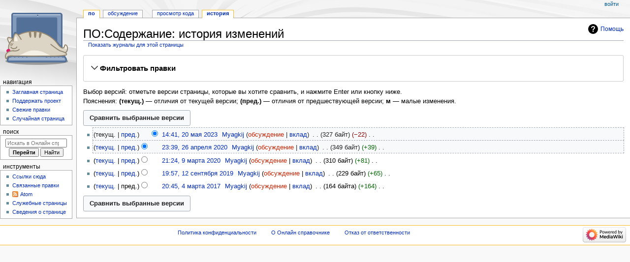

--- FILE ---
content_type: text/html; charset=UTF-8
request_url: https://wikihandbk.com/ruwiki/index.php?title=%D0%9F%D0%9E:%D0%A1%D0%BE%D0%B4%D0%B5%D1%80%D0%B6%D0%B0%D0%BD%D0%B8%D0%B5&action=history
body_size: 7772
content:
<!DOCTYPE html>
<html class="client-nojs" lang="ru" dir="ltr">
<head>
<meta charset="UTF-8"/>
<title>ПО:Содержание: история изменений / Онлайн справочник - wikihandbk.com</title>
<script>document.documentElement.className="client-js";RLCONF={"wgBreakFrames":false,"wgSeparatorTransformTable":[",\t."," \t,"],"wgDigitTransformTable":["",""],"wgDefaultDateFormat":"dmy","wgMonthNames":["","январь","февраль","март","апрель","май","июнь","июль","август","сентябрь","октябрь","ноябрь","декабрь"],"wgRequestId":"a02bdb1c3cb2e4a64902b352","wgCSPNonce":false,"wgCanonicalNamespace":"ПО","wgCanonicalSpecialPageName":false,"wgNamespaceNumber":5010,"wgPageName":"ПО:Содержание","wgTitle":"Содержание","wgCurRevisionId":7736036,"wgRevisionId":0,"wgArticleId":1636,"wgIsArticle":false,"wgIsRedirect":false,"wgAction":"history","wgUserName":null,"wgUserGroups":["*"],"wgCategories":[],"wgPageContentLanguage":"ru","wgPageContentModel":"wikitext","wgRelevantPageName":"ПО:Содержание","wgRelevantArticleId":1636,"wgIsProbablyEditable":false,"wgRelevantPageIsProbablyEditable":false,
"wgRestrictionEdit":[],"wgRestrictionMove":[]};RLSTATE={"site.styles":"ready","user.styles":"ready","user":"ready","user.options":"loading","mediawiki.interface.helpers.styles":"ready","mediawiki.action.history.styles":"ready","mediawiki.special.changeslist":"ready","mediawiki.helplink":"ready","oojs-ui-core.styles":"ready","oojs-ui.styles.indicators":"ready","mediawiki.widgets.styles":"ready","oojs-ui-core.icons":"ready","mediawiki.htmlform.ooui.styles":"ready","mediawiki.htmlform.styles":"ready","mediawiki.widgets.DateInputWidget.styles":"ready","mediawiki.pager.styles":"ready","skins.monobook.styles":"ready","jquery.makeCollapsible.styles":"ready","mediawiki.ui.button":"ready","mediawiki.feedlink":"ready"};RLPAGEMODULES=["mediawiki.action.history","mediawiki.htmlform","jquery.makeCollapsible","mediawiki.htmlform.ooui","mediawiki.widgets.DateInputWidget","site","mediawiki.page.ready","skins.monobook.scripts"];</script>
<script>(RLQ=window.RLQ||[]).push(function(){mw.loader.implement("user.options@12s5i",function($,jQuery,require,module){mw.user.tokens.set({"patrolToken":"+\\","watchToken":"+\\","csrfToken":"+\\"});});});</script>
<link rel="stylesheet" href="/ruwiki/load.php?lang=ru&amp;modules=jquery.makeCollapsible.styles%7Cmediawiki.action.history.styles%7Cmediawiki.feedlink%2Chelplink%7Cmediawiki.htmlform.ooui.styles%7Cmediawiki.htmlform.styles%7Cmediawiki.interface.helpers.styles%7Cmediawiki.pager.styles%7Cmediawiki.special.changeslist%7Cmediawiki.ui.button%7Cmediawiki.widgets.DateInputWidget.styles%7Cmediawiki.widgets.styles%7Coojs-ui-core.icons%2Cstyles%7Coojs-ui.styles.indicators%7Cskins.monobook.styles&amp;only=styles&amp;skin=monobook"/>
<script async="" src="/ruwiki/load.php?lang=ru&amp;modules=startup&amp;only=scripts&amp;raw=1&amp;skin=monobook"></script>
<meta name="ResourceLoaderDynamicStyles" content=""/>
<link rel="stylesheet" href="/ruwiki/load.php?lang=ru&amp;modules=site.styles&amp;only=styles&amp;skin=monobook"/>
<meta name="generator" content="MediaWiki 1.40.0"/>
<meta name="robots" content="noindex,nofollow,max-image-preview:standard"/>
<meta name="format-detection" content="telephone=no"/>
<meta name="viewport" content="width=device-width, initial-scale=1.0, user-scalable=yes, minimum-scale=0.25, maximum-scale=5.0"/>
<link rel="icon" href="/ruwiki/images/cat.ico"/>
<link rel="search" type="application/opensearchdescription+xml" href="/ruwiki/opensearch_desc.php" title="Онлайн справочник (ru)"/>
<link rel="EditURI" type="application/rsd+xml" href="http://wikihandbk.com/ruwiki/api.php?action=rsd"/>
<link rel="alternate" type="application/atom+xml" title="«ПО:Содержание» — Atom-лента" href="/ruwiki/index.php?title=%D0%9F%D0%9E:%D0%A1%D0%BE%D0%B4%D0%B5%D1%80%D0%B6%D0%B0%D0%BD%D0%B8%D0%B5&amp;feed=atom&amp;action=history"/>
<link rel="alternate" type="application/atom+xml" title="Онлайн справочник — Atom-лента" href="/ruwiki/index.php?title=%D0%A1%D0%BB%D1%83%D0%B6%D0%B5%D0%B1%D0%BD%D0%B0%D1%8F:%D0%A1%D0%B2%D0%B5%D0%B6%D0%B8%D0%B5_%D0%BF%D1%80%D0%B0%D0%B2%D0%BA%D0%B8&amp;feed=atom"/>
</head>
<body class="mediawiki ltr sitedir-ltr mw-hide-empty-elt ns-5010 ns-subject page-ПО_Содержание rootpage-ПО_Содержание skin-monobook action-history skin--responsive"><div id="globalWrapper">
	<div id="column-content">
		<div id="content" class="mw-body" role="main">
			<a id="top"></a>
			<div id="siteNotice"></div>
			<div class="mw-indicators">
				<div id="mw-indicator-mw-helplink" class="mw-indicator"><a href="https://meta.wikimedia.org/wiki/Special:MyLanguage/Help:Page_history" target="_blank" class="mw-helplink">Помощь</a></div>
			</div>
			<h1 id="firstHeading" class="firstHeading mw-first-heading">ПО:Содержание: история изменений</h1>
			<div id="bodyContent" class="monobook-body">
				<div id="siteSub">Материал из Онлайн справочника</div>
				<div id="contentSub" ><div id="mw-content-subtitle"><div class="mw-history-subtitle"><a href="/ruwiki/index.php?title=%D0%A1%D0%BB%D1%83%D0%B6%D0%B5%D0%B1%D0%BD%D0%B0%D1%8F:%D0%96%D1%83%D1%80%D0%BD%D0%B0%D0%BB%D1%8B&amp;page=%D0%9F%D0%9E%3A%D0%A1%D0%BE%D0%B4%D0%B5%D1%80%D0%B6%D0%B0%D0%BD%D0%B8%D0%B5" title="Служебная:Журналы">Показать журналы для этой страницы</a></div></div></div>
				
				<div id="jump-to-nav"></div><a href="#column-one" class="mw-jump-link">Перейти к навигации</a><a href="#searchInput" class="mw-jump-link">Перейти к поиску</a>
				<!-- start content -->
				<div id="mw-content-text" class="mw-body-content"><div class='mw-htmlform-ooui-wrapper oo-ui-layout oo-ui-panelLayout oo-ui-panelLayout-padded oo-ui-panelLayout-framed'><form id='mw-history-searchform' action='/ruwiki/index.php' method='get' enctype='application/x-www-form-urlencoded' class='mw-htmlform mw-htmlform-ooui oo-ui-layout oo-ui-formLayout'><fieldset id='mw-history-search' class='oo-ui-layout oo-ui-labelElement oo-ui-fieldsetLayout mw-collapsibleFieldsetLayout mw-collapsible mw-collapsed'><legend role='button' class='oo-ui-fieldsetLayout-header mw-collapsible-toggle'><span class='oo-ui-iconElement-icon oo-ui-iconElement-noIcon'></span><span class='oo-ui-labelElement-label'>Фильтровать правки</span><span class='oo-ui-widget oo-ui-widget-enabled oo-ui-iconElement-icon oo-ui-icon-expand oo-ui-iconElement oo-ui-labelElement-invisible oo-ui-iconWidget'>развернуть</span><span class='oo-ui-widget oo-ui-widget-enabled oo-ui-iconElement-icon oo-ui-icon-collapse oo-ui-iconElement oo-ui-labelElement-invisible oo-ui-iconWidget'>свернуть</span></legend><div class='oo-ui-fieldsetLayout-group mw-collapsible-content'><div class='oo-ui-widget oo-ui-widget-enabled'><input type="hidden" value="ПО:Содержание" name="title"/>
<div data-mw-modules='mediawiki.widgets.DateInputWidget' id='ooui-php-5' class='mw-htmlform-field-HTMLDateTimeField  mw-htmlform-datetime-field mw-htmlform-autoinfuse oo-ui-layout oo-ui-labelElement oo-ui-fieldLayout oo-ui-fieldLayout-align-top' data-ooui='{"_":"mw.htmlform.FieldLayout","fieldWidget":{"tag":"mw-input-date-range-to"},"align":"top","helpInline":true,"$overlay":true,"label":{"html":"\u041f\u043e \u0434\u0430\u0442\u0443:"},"classes":["mw-htmlform-field-HTMLDateTimeField"," mw-htmlform-datetime-field","mw-htmlform-autoinfuse"]}'><div class='oo-ui-fieldLayout-body'><span class='oo-ui-fieldLayout-header'><label for='ooui-php-2' class='oo-ui-labelElement-label'>По дату:</label></span><div class='oo-ui-fieldLayout-field'><div id='mw-input-date-range-to' class='oo-ui-widget oo-ui-widget-enabled oo-ui-inputWidget oo-ui-textInputWidget oo-ui-textInputWidget-type-text oo-ui-textInputWidget-php mw-widget-dateInputWidget' data-ooui='{"_":"mw.widgets.DateInputWidget","longDisplayFormat":false,"precision":"day","$overlay":true,"placeholder":"\u0413\u0413\u0413\u0413-\u041c\u041c-\u0414\u0414","name":"date-range-to","inputId":"ooui-php-2","required":false}'><input type='date' tabindex='0' name='date-range-to' value='' placeholder='ГГГГ-ММ-ДД' id='ooui-php-2' class='oo-ui-inputWidget-input' /><span class='oo-ui-iconElement-icon oo-ui-iconElement-noIcon'></span><span class='oo-ui-indicatorElement-indicator oo-ui-indicatorElement-noIndicator'></span></div></div></div></div><div id='ooui-php-6' class='mw-htmlform-field-HTMLTagFilter mw-htmlform-autoinfuse oo-ui-layout oo-ui-labelElement oo-ui-fieldLayout oo-ui-fieldLayout-align-top' data-ooui='{"_":"mw.htmlform.FieldLayout","fieldWidget":{"tag":"tagfilter"},"align":"top","helpInline":true,"$overlay":true,"label":{"html":"\u0424\u0438\u043b\u044c\u0442\u0440 &lt;a href=\"\/wiki\/%D0%A1%D0%BB%D1%83%D0%B6%D0%B5%D0%B1%D0%BD%D0%B0%D1%8F:%D0%9C%D0%B5%D1%82%D0%BA%D0%B8\" title=\"\u0421\u043b\u0443\u0436\u0435\u0431\u043d\u0430\u044f:\u041c\u0435\u0442\u043a\u0438\"&gt;\u043c\u0435\u0442\u043e\u043a&lt;\/a&gt;:"},"classes":["mw-htmlform-field-HTMLTagFilter","mw-htmlform-autoinfuse"]}'><div class='oo-ui-fieldLayout-body'><span class='oo-ui-fieldLayout-header'><label for='ooui-php-4' class='oo-ui-labelElement-label'>Фильтр <a href="/wiki/%D0%A1%D0%BB%D1%83%D0%B6%D0%B5%D0%B1%D0%BD%D0%B0%D1%8F:%D0%9C%D0%B5%D1%82%D0%BA%D0%B8" title="Служебная:Метки">меток</a>:</label></span><div class='oo-ui-fieldLayout-field'><div id='tagfilter' class='oo-ui-widget oo-ui-widget-enabled oo-ui-inputWidget oo-ui-textInputWidget oo-ui-textInputWidget-type-text oo-ui-textInputWidget-php oo-ui-comboBoxInputWidget oo-ui-comboBoxInputWidget-php' data-ooui='{"_":"OO.ui.ComboBoxInputWidget","options":[{"data":"wikieditor","label":"wikieditor (\u0441\u043a\u0440\u044b\u0442\u044b\u0439 \u0442\u0435\u0433)"},{"data":"mw-replace","label":"\u0437\u0430\u043c\u0435\u043d\u0430"},{"data":"mw-new-redirect","label":"\u043d\u043e\u0432\u043e\u0435 \u043f\u0435\u0440\u0435\u043d\u0430\u043f\u0440\u0430\u0432\u043b\u0435\u043d\u0438\u0435"},{"data":"mw-rollback","label":"\u043e\u0442\u043a\u0430\u0442"},{"data":"mw-undo","label":"\u043e\u0442\u043c\u0435\u043d\u0430"},{"data":"mw-reverted","label":"\u043e\u0442\u043c\u0435\u043d\u0435\u043d\u043e"},{"data":"mw-blank","label":"\u043e\u0447\u0438\u0441\u0442\u043a\u0430"},{"data":"mw-manual-revert","label":"\u0440\u0443\u0447\u043d\u0430\u044f \u043e\u0442\u043c\u0435\u043d\u0430"},{"data":"mw-removed-redirect","label":"\u0443\u0434\u0430\u043b\u0435\u043d\u043e \u043f\u0435\u0440\u0435\u043d\u0430\u043f\u0440\u0430\u0432\u043b\u0435\u043d\u0438\u0435"}],"$overlay":true,"name":"tagfilter","inputId":"ooui-php-4","required":false}'><input type='text' tabindex='0' name='tagfilter' value='' list='ooui-php-3' id='ooui-php-4' class='oo-ui-inputWidget-input' /><span class='oo-ui-iconElement-icon oo-ui-iconElement-noIcon'></span><span class='oo-ui-indicatorElement-indicator oo-ui-indicatorElement-noIndicator'></span><span class='oo-ui-widget oo-ui-widget-enabled oo-ui-indicatorElement-indicator oo-ui-indicator-down oo-ui-indicatorElement oo-ui-labelElement-invisible oo-ui-indicatorWidget'></span><datalist id='ooui-php-3'><option value='wikieditor'>wikieditor (скрытый тег)</option><option value='mw-replace'>замена</option><option value='mw-new-redirect'>новое перенаправление</option><option value='mw-rollback'>откат</option><option value='mw-undo'>отмена</option><option value='mw-reverted'>отменено</option><option value='mw-blank'>очистка</option><option value='mw-manual-revert'>ручная отмена</option><option value='mw-removed-redirect'>удалено перенаправление</option></datalist></div></div></div></div><input id="mw-input-action" name="action" type="hidden" value="history"/>
<div class="mw-htmlform-submit-buttons">
<span id='ooui-php-7' class='mw-htmlform-submit oo-ui-widget oo-ui-widget-enabled oo-ui-inputWidget oo-ui-buttonElement oo-ui-buttonElement-framed oo-ui-labelElement oo-ui-flaggedElement-primary oo-ui-flaggedElement-progressive oo-ui-buttonInputWidget' data-ooui='{"_":"OO.ui.ButtonInputWidget","type":"submit","value":"\u041f\u043e\u043a\u0430\u0437\u0430\u0442\u044c \u0432\u0435\u0440\u0441\u0438\u0438","label":"\u041f\u043e\u043a\u0430\u0437\u0430\u0442\u044c \u0432\u0435\u0440\u0441\u0438\u0438","flags":["primary","progressive"],"classes":["mw-htmlform-submit"]}'><button type='submit' tabindex='0' value='Показать версии' class='oo-ui-inputWidget-input oo-ui-buttonElement-button'><span class='oo-ui-iconElement-icon oo-ui-iconElement-noIcon'></span><span class='oo-ui-labelElement-label'>Показать версии</span><span class='oo-ui-indicatorElement-indicator oo-ui-indicatorElement-noIndicator'></span></button></span></div>
</div></div></fieldset></form></div><div class="mw-history-legend">
<p>Выбор версий: отметьте версии страницы, которые вы хотите сравнить, и нажмите Enter или кнопку ниже.<br />
Пояснения: <strong>(текущ.)</strong> — отличия от текущей версии; <strong>(пред.)</strong> — отличия от предшествующей версии; <strong>м</strong> — малые изменения.
</p>
</div><form action="/ruwiki/index.php" id="mw-history-compare">
<input type="hidden" value="ПО:Содержание" name="title"/>
<input form="mw-history-revisionactions" type="hidden" value="revision" name="type"/>
<div class="mw-history-compareselectedversions"><input class="historysubmit mw-history-compareselectedversions-button mw-ui-button" title="Посмотреть разницу между двумя выбранными версиями этой страницы. [v]" accesskey="v" type="submit" value="Сравнить выбранные версии"/>
</div><section id="pagehistory" class="mw-pager-body"><h4 class="mw-index-pager-list-header-first mw-index-pager-list-header">20 мая 2023</h4><ul class="mw-contributions-list">
<li data-mw-revid="7736036"><span class="mw-history-histlinks mw-changeslist-links"><span>текущ.</span><span><a href="/ruwiki/index.php?title=%D0%9F%D0%9E:%D0%A1%D0%BE%D0%B4%D0%B5%D1%80%D0%B6%D0%B0%D0%BD%D0%B8%D0%B5&amp;diff=prev&amp;oldid=7736036" title="Отличие от предыдущей версии">пред.</a></span></span><input type="radio" value="7736036" disabled="" name="oldid" id="mw-oldid-null" /><input type="radio" value="7736036" checked="checked" name="diff" id="mw-diff-7736036" /> <span class="mw-changeslist-time">14:41</span><a href="/ruwiki/index.php?title=%D0%9F%D0%9E:%D0%A1%D0%BE%D0%B4%D0%B5%D1%80%D0%B6%D0%B0%D0%BD%D0%B8%D0%B5&amp;oldid=7736036" class="mw-changeslist-date" title="ПО:Содержание">14:41, 20 мая 2023</a>‎ <span class='history-user'><a href="/wiki/%D0%A3%D1%87%D0%B0%D1%81%D1%82%D0%BD%D0%B8%D0%BA:Myagkij" class="mw-userlink" title="Участник:Myagkij" data-mw-revid="7736036"><bdi>Myagkij</bdi></a> <span class="mw-usertoollinks mw-changeslist-links"><span><a href="/ruwiki/index.php?title=%D0%9E%D0%B1%D1%81%D1%83%D0%B6%D0%B4%D0%B5%D0%BD%D0%B8%D0%B5_%D1%83%D1%87%D0%B0%D1%81%D1%82%D0%BD%D0%B8%D0%BA%D0%B0:Myagkij&amp;action=edit&amp;redlink=1" class="new mw-usertoollinks-talk" title="Обсуждение участника:Myagkij (страница не существует)">обсуждение</a></span> <span><a href="/wiki/%D0%A1%D0%BB%D1%83%D0%B6%D0%B5%D0%B1%D0%BD%D0%B0%D1%8F:%D0%92%D0%BA%D0%BB%D0%B0%D0%B4/Myagkij" class="mw-usertoollinks-contribs" title="Служебная:Вклад/Myagkij">вклад</a></span></span></span>‎ <span class="mw-changeslist-separator"></span> <span class="history-size mw-diff-bytes" data-mw-bytes="327">327 байт</span> <span dir="ltr" class="mw-plusminus-neg mw-diff-bytes" title="Размер после изменения: 327 байт">−22</span>‎ <span class="mw-changeslist-separator"></span> <span class="comment mw-comment-none">Нет описания правки</span></li>
</ul><h4 class="mw-index-pager-list-header">26 апреля 2020</h4><ul class="mw-contributions-list">
<li data-mw-revid="1789406"><span class="mw-history-histlinks mw-changeslist-links"><span><a href="/ruwiki/index.php?title=%D0%9F%D0%9E:%D0%A1%D0%BE%D0%B4%D0%B5%D1%80%D0%B6%D0%B0%D0%BD%D0%B8%D0%B5&amp;diff=7736036&amp;oldid=1789406" title="Отличие от последней версии">текущ.</a></span><span><a href="/ruwiki/index.php?title=%D0%9F%D0%9E:%D0%A1%D0%BE%D0%B4%D0%B5%D1%80%D0%B6%D0%B0%D0%BD%D0%B8%D0%B5&amp;diff=prev&amp;oldid=1789406" title="Отличие от предыдущей версии">пред.</a></span></span><input type="radio" value="1789406" checked="checked" name="oldid" id="mw-oldid-1789406" /><input type="radio" value="1789406" name="diff" id="mw-diff-1789406" /> <span class="mw-changeslist-time">23:39</span><a href="/ruwiki/index.php?title=%D0%9F%D0%9E:%D0%A1%D0%BE%D0%B4%D0%B5%D1%80%D0%B6%D0%B0%D0%BD%D0%B8%D0%B5&amp;oldid=1789406" class="mw-changeslist-date" title="ПО:Содержание">23:39, 26 апреля 2020</a>‎ <span class='history-user'><a href="/wiki/%D0%A3%D1%87%D0%B0%D1%81%D1%82%D0%BD%D0%B8%D0%BA:Myagkij" class="mw-userlink" title="Участник:Myagkij" data-mw-revid="1789406"><bdi>Myagkij</bdi></a> <span class="mw-usertoollinks mw-changeslist-links"><span><a href="/ruwiki/index.php?title=%D0%9E%D0%B1%D1%81%D1%83%D0%B6%D0%B4%D0%B5%D0%BD%D0%B8%D0%B5_%D1%83%D1%87%D0%B0%D1%81%D1%82%D0%BD%D0%B8%D0%BA%D0%B0:Myagkij&amp;action=edit&amp;redlink=1" class="new mw-usertoollinks-talk" title="Обсуждение участника:Myagkij (страница не существует)">обсуждение</a></span> <span><a href="/wiki/%D0%A1%D0%BB%D1%83%D0%B6%D0%B5%D0%B1%D0%BD%D0%B0%D1%8F:%D0%92%D0%BA%D0%BB%D0%B0%D0%B4/Myagkij" class="mw-usertoollinks-contribs" title="Служебная:Вклад/Myagkij">вклад</a></span></span></span>‎ <span class="mw-changeslist-separator"></span> <span class="history-size mw-diff-bytes" data-mw-bytes="349">349 байт</span> <span dir="ltr" class="mw-plusminus-pos mw-diff-bytes" title="Размер после изменения: 349 байт">+39</span>‎ <span class="mw-changeslist-separator"></span> <span class="comment mw-comment-none">Нет описания правки</span></li>
</ul><h4 class="mw-index-pager-list-header">9 марта 2020</h4><ul class="mw-contributions-list">
<li data-mw-revid="385127"><span class="mw-history-histlinks mw-changeslist-links"><span><a href="/ruwiki/index.php?title=%D0%9F%D0%9E:%D0%A1%D0%BE%D0%B4%D0%B5%D1%80%D0%B6%D0%B0%D0%BD%D0%B8%D0%B5&amp;diff=7736036&amp;oldid=385127" title="Отличие от последней версии">текущ.</a></span><span><a href="/ruwiki/index.php?title=%D0%9F%D0%9E:%D0%A1%D0%BE%D0%B4%D0%B5%D1%80%D0%B6%D0%B0%D0%BD%D0%B8%D0%B5&amp;diff=prev&amp;oldid=385127" title="Отличие от предыдущей версии">пред.</a></span></span><input type="radio" value="385127" name="oldid" id="mw-oldid-385127" /><input type="radio" value="385127" name="diff" id="mw-diff-385127" /> <span class="mw-changeslist-time">21:24</span><a href="/ruwiki/index.php?title=%D0%9F%D0%9E:%D0%A1%D0%BE%D0%B4%D0%B5%D1%80%D0%B6%D0%B0%D0%BD%D0%B8%D0%B5&amp;oldid=385127" class="mw-changeslist-date" title="ПО:Содержание">21:24, 9 марта 2020</a>‎ <span class='history-user'><a href="/wiki/%D0%A3%D1%87%D0%B0%D1%81%D1%82%D0%BD%D0%B8%D0%BA:Myagkij" class="mw-userlink" title="Участник:Myagkij" data-mw-revid="385127"><bdi>Myagkij</bdi></a> <span class="mw-usertoollinks mw-changeslist-links"><span><a href="/ruwiki/index.php?title=%D0%9E%D0%B1%D1%81%D1%83%D0%B6%D0%B4%D0%B5%D0%BD%D0%B8%D0%B5_%D1%83%D1%87%D0%B0%D1%81%D1%82%D0%BD%D0%B8%D0%BA%D0%B0:Myagkij&amp;action=edit&amp;redlink=1" class="new mw-usertoollinks-talk" title="Обсуждение участника:Myagkij (страница не существует)">обсуждение</a></span> <span><a href="/wiki/%D0%A1%D0%BB%D1%83%D0%B6%D0%B5%D0%B1%D0%BD%D0%B0%D1%8F:%D0%92%D0%BA%D0%BB%D0%B0%D0%B4/Myagkij" class="mw-usertoollinks-contribs" title="Служебная:Вклад/Myagkij">вклад</a></span></span></span>‎ <span class="mw-changeslist-separator"></span> <span class="history-size mw-diff-bytes" data-mw-bytes="310">310 байт</span> <span dir="ltr" class="mw-plusminus-pos mw-diff-bytes" title="Размер после изменения: 310 байт">+81</span>‎ <span class="mw-changeslist-separator"></span> <span class="comment mw-comment-none">Нет описания правки</span></li>
</ul><h4 class="mw-index-pager-list-header">12 сентября 2019</h4><ul class="mw-contributions-list">
<li data-mw-revid="46067"><span class="mw-history-histlinks mw-changeslist-links"><span><a href="/ruwiki/index.php?title=%D0%9F%D0%9E:%D0%A1%D0%BE%D0%B4%D0%B5%D1%80%D0%B6%D0%B0%D0%BD%D0%B8%D0%B5&amp;diff=7736036&amp;oldid=46067" title="Отличие от последней версии">текущ.</a></span><span><a href="/ruwiki/index.php?title=%D0%9F%D0%9E:%D0%A1%D0%BE%D0%B4%D0%B5%D1%80%D0%B6%D0%B0%D0%BD%D0%B8%D0%B5&amp;diff=prev&amp;oldid=46067" title="Отличие от предыдущей версии">пред.</a></span></span><input type="radio" value="46067" name="oldid" id="mw-oldid-46067" /><input type="radio" value="46067" name="diff" id="mw-diff-46067" /> <span class="mw-changeslist-time">19:57</span><a href="/ruwiki/index.php?title=%D0%9F%D0%9E:%D0%A1%D0%BE%D0%B4%D0%B5%D1%80%D0%B6%D0%B0%D0%BD%D0%B8%D0%B5&amp;oldid=46067" class="mw-changeslist-date" title="ПО:Содержание">19:57, 12 сентября 2019</a>‎ <span class='history-user'><a href="/wiki/%D0%A3%D1%87%D0%B0%D1%81%D1%82%D0%BD%D0%B8%D0%BA:Myagkij" class="mw-userlink" title="Участник:Myagkij" data-mw-revid="46067"><bdi>Myagkij</bdi></a> <span class="mw-usertoollinks mw-changeslist-links"><span><a href="/ruwiki/index.php?title=%D0%9E%D0%B1%D1%81%D1%83%D0%B6%D0%B4%D0%B5%D0%BD%D0%B8%D0%B5_%D1%83%D1%87%D0%B0%D1%81%D1%82%D0%BD%D0%B8%D0%BA%D0%B0:Myagkij&amp;action=edit&amp;redlink=1" class="new mw-usertoollinks-talk" title="Обсуждение участника:Myagkij (страница не существует)">обсуждение</a></span> <span><a href="/wiki/%D0%A1%D0%BB%D1%83%D0%B6%D0%B5%D0%B1%D0%BD%D0%B0%D1%8F:%D0%92%D0%BA%D0%BB%D0%B0%D0%B4/Myagkij" class="mw-usertoollinks-contribs" title="Служебная:Вклад/Myagkij">вклад</a></span></span></span>‎ <span class="mw-changeslist-separator"></span> <span class="history-size mw-diff-bytes" data-mw-bytes="229">229 байт</span> <span dir="ltr" class="mw-plusminus-pos mw-diff-bytes" title="Размер после изменения: 229 байт">+65</span>‎ <span class="mw-changeslist-separator"></span> <span class="comment mw-comment-none">Нет описания правки</span></li>
</ul><h4 class="mw-index-pager-list-header">4 марта 2017</h4><ul class="mw-contributions-list">
<li data-mw-revid="26299"><span class="mw-history-histlinks mw-changeslist-links"><span><a href="/ruwiki/index.php?title=%D0%9F%D0%9E:%D0%A1%D0%BE%D0%B4%D0%B5%D1%80%D0%B6%D0%B0%D0%BD%D0%B8%D0%B5&amp;diff=7736036&amp;oldid=26299" title="Отличие от последней версии">текущ.</a></span><span>пред.</span></span><input type="radio" value="26299" name="oldid" id="mw-oldid-26299" /><input type="radio" value="26299" name="diff" id="mw-diff-26299" /> <span class="mw-changeslist-time">20:45</span><a href="/ruwiki/index.php?title=%D0%9F%D0%9E:%D0%A1%D0%BE%D0%B4%D0%B5%D1%80%D0%B6%D0%B0%D0%BD%D0%B8%D0%B5&amp;oldid=26299" class="mw-changeslist-date" title="ПО:Содержание">20:45, 4 марта 2017</a>‎ <span class='history-user'><a href="/wiki/%D0%A3%D1%87%D0%B0%D1%81%D1%82%D0%BD%D0%B8%D0%BA:Myagkij" class="mw-userlink" title="Участник:Myagkij" data-mw-revid="26299"><bdi>Myagkij</bdi></a> <span class="mw-usertoollinks mw-changeslist-links"><span><a href="/ruwiki/index.php?title=%D0%9E%D0%B1%D1%81%D1%83%D0%B6%D0%B4%D0%B5%D0%BD%D0%B8%D0%B5_%D1%83%D1%87%D0%B0%D1%81%D1%82%D0%BD%D0%B8%D0%BA%D0%B0:Myagkij&amp;action=edit&amp;redlink=1" class="new mw-usertoollinks-talk" title="Обсуждение участника:Myagkij (страница не существует)">обсуждение</a></span> <span><a href="/wiki/%D0%A1%D0%BB%D1%83%D0%B6%D0%B5%D0%B1%D0%BD%D0%B0%D1%8F:%D0%92%D0%BA%D0%BB%D0%B0%D0%B4/Myagkij" class="mw-usertoollinks-contribs" title="Служебная:Вклад/Myagkij">вклад</a></span></span></span>‎ <span class="mw-changeslist-separator"></span> <span class="history-size mw-diff-bytes" data-mw-bytes="164">164 байта</span> <span dir="ltr" class="mw-plusminus-pos mw-diff-bytes" title="Размер после изменения: 164 байта">+164</span>‎ <span class="mw-changeslist-separator"></span> <span class="comment mw-comment-none">Нет описания правки</span></li>
</ul><div class="mw-history-compareselectedversions"><input class="historysubmit mw-history-compareselectedversions-button mw-ui-button" title="Посмотреть разницу между двумя выбранными версиями этой страницы. [v]" accesskey="v" type="submit" value="Сравнить выбранные версии"/>
</div></section></form>
<div class="printfooter" data-nosnippet="">Источник — <a dir="ltr" href="http://wikihandbk.com/wiki/ПО:Содержание">http://wikihandbk.com/wiki/ПО:Содержание</a></div></div>
				<div id="catlinks" class="catlinks catlinks-allhidden" data-mw="interface"></div>
				<!-- end content -->
				<div class="visualClear"></div>
			</div>
		</div>
		<div class="visualClear"></div>
	</div>
	<div id="column-one" >
		<h2>Навигация</h2>
		<div role="navigation" class="portlet" id="p-cactions" aria-labelledby="p-cactions-label">
			<h3 id="p-cactions-label" >Действия на странице</h3>
			<div class="pBody">
				<ul >
				<li id="ca-nstab-по" class="selected mw-list-item"><a href="/wiki/%D0%9F%D0%9E:%D0%A1%D0%BE%D0%B4%D0%B5%D1%80%D0%B6%D0%B0%D0%BD%D0%B8%D0%B5">ПО</a></li><li id="ca-talk" class="mw-list-item"><a href="/wiki/%D0%9E%D0%B1%D1%81%D1%83%D0%B6%D0%B4%D0%B5%D0%BD%D0%B8%D0%B5_%D0%9F%D0%9E:%D0%A1%D0%BE%D0%B4%D0%B5%D1%80%D0%B6%D0%B0%D0%BD%D0%B8%D0%B5" rel="discussion" title="Обсуждение основной страницы [t]" accesskey="t">Обсуждение</a></li><li id="ca-view" class="mw-list-item"><a href="/wiki/%D0%9F%D0%9E:%D0%A1%D0%BE%D0%B4%D0%B5%D1%80%D0%B6%D0%B0%D0%BD%D0%B8%D0%B5">Читать</a></li><li id="ca-viewsource" class="mw-list-item"><a href="/ruwiki/index.php?title=%D0%9F%D0%9E:%D0%A1%D0%BE%D0%B4%D0%B5%D1%80%D0%B6%D0%B0%D0%BD%D0%B8%D0%B5&amp;action=edit" title="Эта страница защищена от изменений.&#10;Вы можете посмотреть её исходный текст. [e]" accesskey="e">Просмотр кода</a></li><li id="ca-history" class="selected mw-list-item"><a href="/ruwiki/index.php?title=%D0%9F%D0%9E:%D0%A1%D0%BE%D0%B4%D0%B5%D1%80%D0%B6%D0%B0%D0%BD%D0%B8%D0%B5&amp;action=history" title="Журнал изменений страницы [h]" accesskey="h">История</a></li>
				
				</ul>
			</div>
		</div>
		
<div role="navigation" class="portlet mw-portlet mw-portlet-cactions-mobile"
	id="p-cactions-mobile" aria-labelledby="p-cactions-mobile-label">
	<h3 id="p-cactions-mobile-label" >Действия на странице</h3>
	<div class="pBody">
		<ul ><li id="по-mobile" class="selected mw-list-item"><a href="/wiki/%D0%9F%D0%9E:%D0%A1%D0%BE%D0%B4%D0%B5%D1%80%D0%B6%D0%B0%D0%BD%D0%B8%D0%B5" title="ПО">ПО</a></li><li id="по_talk-mobile" class="mw-list-item"><a href="/wiki/%D0%9E%D0%B1%D1%81%D1%83%D0%B6%D0%B4%D0%B5%D0%BD%D0%B8%D0%B5_%D0%9F%D0%9E:%D0%A1%D0%BE%D0%B4%D0%B5%D1%80%D0%B6%D0%B0%D0%BD%D0%B8%D0%B5" title="Обсуждение">Обсуждение</a></li><li id="ca-more" class="mw-list-item"><a href="#p-cactions">Ещё</a></li><li id="ca-tools" class="mw-list-item"><a href="#p-tb" title="Инструменты">Инструменты</a></li></ul>
		
	</div>
</div>

		<div role="navigation" class="portlet" id="p-personal" aria-labelledby="p-personal-label">
			<h3 id="p-personal-label" >Персональные инструменты</h3>
			<div class="pBody">
				<ul >
				<li id="pt-login" class="mw-list-item"><a href="/ruwiki/index.php?title=%D0%A1%D0%BB%D1%83%D0%B6%D0%B5%D0%B1%D0%BD%D0%B0%D1%8F:%D0%92%D1%85%D0%BE%D0%B4&amp;returnto=%D0%9F%D0%9E%3A%D0%A1%D0%BE%D0%B4%D0%B5%D1%80%D0%B6%D0%B0%D0%BD%D0%B8%D0%B5&amp;returntoquery=action%3Dhistory" title="Здесь можно зарегистрироваться в системе, но это необязательно. [o]" accesskey="o">Войти</a></li>
				</ul>
			</div>
		</div>
		<div class="portlet" id="p-logo" role="banner">
			<a href="/wiki/%D0%97%D0%B0%D0%B3%D0%BB%D0%B0%D0%B2%D0%BD%D0%B0%D1%8F_%D1%81%D1%82%D1%80%D0%B0%D0%BD%D0%B8%D1%86%D0%B0" class="mw-wiki-logo"></a>
		</div>
		<div id="sidebar">
		
<div role="navigation" class="portlet mw-portlet mw-portlet-navigation"
	id="p-navigation" aria-labelledby="p-navigation-label">
	<h3 id="p-navigation-label" >Навигация</h3>
	<div class="pBody">
		<ul ><li id="n-mainpage-description" class="mw-list-item"><a href="/wiki/%D0%97%D0%B0%D0%B3%D0%BB%D0%B0%D0%B2%D0%BD%D0%B0%D1%8F_%D1%81%D1%82%D1%80%D0%B0%D0%BD%D0%B8%D1%86%D0%B0" title="Перейти на заглавную страницу [z]" accesskey="z">Заглавная страница</a></li><li id="n-Поддержать-проект" class="mw-list-item"><a href="/wiki/%D0%9F%D0%BE%D0%B4%D0%B4%D0%B5%D1%80%D0%B6%D0%B0%D1%82%D1%8C_%D0%BF%D1%80%D0%BE%D0%B5%D0%BA%D1%82">Поддержать проект</a></li><li id="n-recentchanges" class="mw-list-item"><a href="/wiki/%D0%A1%D0%BB%D1%83%D0%B6%D0%B5%D0%B1%D0%BD%D0%B0%D1%8F:%D0%A1%D0%B2%D0%B5%D0%B6%D0%B8%D0%B5_%D0%BF%D1%80%D0%B0%D0%B2%D0%BA%D0%B8" title="Список последних изменений [r]" accesskey="r">Свежие правки</a></li><li id="n-randompage" class="mw-list-item"><a href="/wiki/%D0%A1%D0%BB%D1%83%D0%B6%D0%B5%D0%B1%D0%BD%D0%B0%D1%8F:%D0%A1%D0%BB%D1%83%D1%87%D0%B0%D0%B9%D0%BD%D0%B0%D1%8F_%D1%81%D1%82%D1%80%D0%B0%D0%BD%D0%B8%D1%86%D0%B0" title="Посмотреть случайно выбранную страницу [x]" accesskey="x">Случайная страница</a></li></ul>
		
	</div>
</div>

		<div role="search" class="portlet" id="p-search">
			<h3 id="p-search-label" ><label for="searchInput">Поиск</label></h3>
			<div class="pBody" id="searchBody">
				<form action="/ruwiki/index.php" id="searchform"><input type="hidden" value="Служебная:Поиск" name="title"><input type="search" name="search" placeholder="Искать в Онлайн справочнике" aria-label="Искать в Онлайн справочнике" autocapitalize="sentences" title="Искать в Онлайн справочнике [f]" accesskey="f" id="searchInput"/><input type="submit" name="go" value="Перейти" title="Перейти к странице, имеющей в точности такое название" class="searchButton" id="searchButton"/> <input type="submit" name="fulltext" value="Найти" title="Найти страницы, содержащие указанный текст" class="searchButton mw-fallbackSearchButton" id="mw-searchButton"/></form>
			</div>
		</div>
		
<div role="navigation" class="portlet mw-portlet mw-portlet-tb"
	id="p-tb" aria-labelledby="p-tb-label">
	<h3 id="p-tb-label" >Инструменты</h3>
	<div class="pBody">
		<ul ><li id="t-whatlinkshere" class="mw-list-item"><a href="/wiki/%D0%A1%D0%BB%D1%83%D0%B6%D0%B5%D0%B1%D0%BD%D0%B0%D1%8F:%D0%A1%D1%81%D1%8B%D0%BB%D0%BA%D0%B8_%D1%81%D1%8E%D0%B4%D0%B0/%D0%9F%D0%9E:%D0%A1%D0%BE%D0%B4%D0%B5%D1%80%D0%B6%D0%B0%D0%BD%D0%B8%D0%B5" title="Список всех страниц, ссылающихся на данную [j]" accesskey="j">Ссылки сюда</a></li><li id="t-recentchangeslinked" class="mw-list-item"><a href="/wiki/%D0%A1%D0%BB%D1%83%D0%B6%D0%B5%D0%B1%D0%BD%D0%B0%D1%8F:%D0%A1%D0%B2%D1%8F%D0%B7%D0%B0%D0%BD%D0%BD%D1%8B%D0%B5_%D0%BF%D1%80%D0%B0%D0%B2%D0%BA%D0%B8/%D0%9F%D0%9E:%D0%A1%D0%BE%D0%B4%D0%B5%D1%80%D0%B6%D0%B0%D0%BD%D0%B8%D0%B5" rel="nofollow" title="Последние изменения в страницах, на которые ссылается эта страница [k]" accesskey="k">Связанные правки</a></li><li id="feedlinks" class="mw-list-item"><a href="/ruwiki/index.php?title=%D0%9F%D0%9E:%D0%A1%D0%BE%D0%B4%D0%B5%D1%80%D0%B6%D0%B0%D0%BD%D0%B8%D0%B5&amp;feed=atom&amp;action=history" id="feed-atom" rel="alternate" type="application/atom+xml" class="feedlink" title="Трансляция в Atom для этой страницы">Atom</a></li><li id="t-specialpages" class="mw-list-item"><a href="/wiki/%D0%A1%D0%BB%D1%83%D0%B6%D0%B5%D0%B1%D0%BD%D0%B0%D1%8F:%D0%A1%D0%BF%D0%B5%D1%86%D1%81%D1%82%D1%80%D0%B0%D0%BD%D0%B8%D1%86%D1%8B" title="Список служебных страниц [q]" accesskey="q">Служебные страницы</a></li><li id="t-info" class="mw-list-item"><a href="/ruwiki/index.php?title=%D0%9F%D0%9E:%D0%A1%D0%BE%D0%B4%D0%B5%D1%80%D0%B6%D0%B0%D0%BD%D0%B8%D0%B5&amp;action=info" title="Подробнее об этой странице">Сведения о странице</a></li></ul>
		
	</div>
</div>

		
		</div>
		<a href="#sidebar" title="Перейти к навигации"
			class="menu-toggle" id="sidebar-toggle"></a>
		<a href="#p-personal" title="пользовательские инструменты"
			class="menu-toggle" id="p-personal-toggle"></a>
		<a href="#globalWrapper" title="возврат наверх"
			class="menu-toggle" id="globalWrapper-toggle"></a>
	</div>
	<!-- end of the left (by default at least) column -->
	<div class="visualClear"></div>
	<div id="footer" class="mw-footer" role="contentinfo"
		>
		<div id="f-poweredbyico" class="footer-icons">
			<a href="https://www.mediawiki.org/"><img src="/ruwiki/resources/assets/poweredby_mediawiki_88x31.png" alt="Powered by MediaWiki" srcset="/ruwiki/resources/assets/poweredby_mediawiki_132x47.png 1.5x, /ruwiki/resources/assets/poweredby_mediawiki_176x62.png 2x" width="88" height="31" loading="lazy"/></a>
		</div>
		<ul id="f-list">
			
			<li id="privacy"><a href="/wiki/%D0%9E%D0%BD%D0%BB%D0%B0%D0%B9%D0%BD_%D1%81%D0%BF%D1%80%D0%B0%D0%B2%D0%BE%D1%87%D0%BD%D0%B8%D0%BA:%D0%9F%D0%BE%D0%BB%D0%B8%D1%82%D0%B8%D0%BA%D0%B0_%D0%BA%D0%BE%D0%BD%D1%84%D0%B8%D0%B4%D0%B5%D0%BD%D1%86%D0%B8%D0%B0%D0%BB%D1%8C%D0%BD%D0%BE%D1%81%D1%82%D0%B8">Политика конфиденциальности</a></li><li id="about"><a href="/wiki/%D0%9E%D0%BD%D0%BB%D0%B0%D0%B9%D0%BD_%D1%81%D0%BF%D1%80%D0%B0%D0%B2%D0%BE%D1%87%D0%BD%D0%B8%D0%BA:%D0%9E%D0%BF%D0%B8%D1%81%D0%B0%D0%BD%D0%B8%D0%B5">О Онлайн справочнике</a></li><li id="disclaimers"><a href="/wiki/%D0%9E%D0%BD%D0%BB%D0%B0%D0%B9%D0%BD_%D1%81%D0%BF%D1%80%D0%B0%D0%B2%D0%BE%D1%87%D0%BD%D0%B8%D0%BA:%D0%9E%D1%82%D0%BA%D0%B0%D0%B7_%D0%BE%D1%82_%D0%BE%D1%82%D0%B2%D0%B5%D1%82%D1%81%D1%82%D0%B2%D0%B5%D0%BD%D0%BD%D0%BE%D1%81%D1%82%D0%B8">Отказ от ответственности</a></li>
		</ul>
	</div>
</div>
<script>(RLQ=window.RLQ||[]).push(function(){mw.config.set({"wgBackendResponseTime":968,"wgPageParseReport":{"limitreport":{"cputime":"0.005","walltime":"0.005","ppvisitednodes":{"value":9,"limit":1000000},"postexpandincludesize":{"value":22,"limit":8290304},"templateargumentsize":{"value":0,"limit":8290304},"expansiondepth":{"value":2,"limit":100},"expensivefunctioncount":{"value":0,"limit":100},"unstrip-depth":{"value":0,"limit":20},"unstrip-size":{"value":0,"limit":5000000},"timingprofile":["100.00%    0.000      1 -total"]},"cachereport":{"timestamp":"20250917014345","ttl":1209600,"transientcontent":false}}});});</script>
</body>
<!-- Cached/compressed 20250917014345 -->
</html>